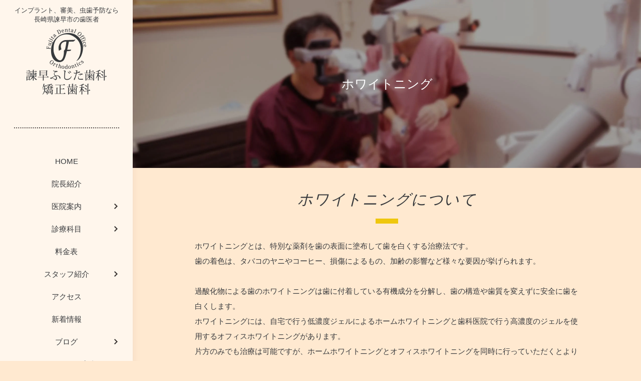

--- FILE ---
content_type: text/html; charset=UTF-8
request_url: https://fujitashika.com/esthetic/whitening/
body_size: 20780
content:
<!DOCTYPE html><html dir="ltr" lang="ja" prefix="og: https://ogp.me/ns#"><head>  <script async src="https://www.googletagmanager.com/gtag/js?id=G-7NNQ46GDY0"></script> <script>window.dataLayer = window.dataLayer || [];
function gtag(){dataLayer.push(arguments);}
gtag('js', new Date());

gtag('config', 'G-7NNQ46GDY0');</script>  <script async src="https://www.googletagmanager.com/gtag/js?id=UA-182266298-1"></script> <script>window.dataLayer = window.dataLayer || [];
function gtag(){dataLayer.push(arguments);}
gtag('js', new Date());

gtag('config', 'UA-182266298-1');</script> <meta charset="UTF-8"><meta name="viewport" content="width=device-width, initial-scale=1"><meta http-equiv="X-UA-Compatible" content="IE=edge"><meta name="format-detection" 1content="telephone=no"><meta name="keywords"  content="長崎県,諫早市,歯科,歯医者,インプラント,歯周病,ふじた歯科" /><link media="all" href="https://fujitashika.com/wp-content/cache/autoptimize/css/autoptimize_8ffa18c90a80f24a3adaa5b53603bc90.css" rel="stylesheet"><title>ホワイトニング | 優しく寄りそうふじた歯科・長崎県諫早市の歯医者</title><meta name="description" content="諫早市の歯医者諫早ふじた歯科・矯正歯科です。痛みが少なく心のこもった治療。一般歯科、インプラント、審美歯科、予防歯科、歯周病、矯正歯科、むし歯治療、小児歯科、顎関節症など患者様のお口に合わせて治療。お口の健康から全身の健康づくりを推進。" /><meta name="robots" content="max-image-preview:large" /><link rel="canonical" href="https://fujitashika.com/esthetic/whitening/" /><meta name="generator" content="All in One SEO (AIOSEO) 4.9.3" /><meta property="og:locale" content="ja_JP" /><meta property="og:site_name" content="諫早ふじた歯科・矯正歯科 |" /><meta property="og:type" content="article" /><meta property="og:title" content="ホワイトニング | 優しく寄りそうふじた歯科・長崎県諫早市の歯医者" /><meta property="og:description" content="諫早市の歯医者諫早ふじた歯科・矯正歯科です。痛みが少なく心のこもった治療。一般歯科、インプラント、審美歯科、予防歯科、歯周病、矯正歯科、むし歯治療、小児歯科、顎関節症など患者様のお口に合わせて治療。お口の健康から全身の健康づくりを推進。" /><meta property="og:url" content="https://fujitashika.com/esthetic/whitening/" /><meta property="article:published_time" content="2020-08-06T08:15:03+00:00" /><meta property="article:modified_time" content="2023-04-19T03:18:19+00:00" /><meta name="twitter:card" content="summary" /><meta name="twitter:title" content="ホワイトニング | 優しく寄りそうふじた歯科・長崎県諫早市の歯医者" /><meta name="twitter:description" content="諫早市の歯医者諫早ふじた歯科・矯正歯科です。痛みが少なく心のこもった治療。一般歯科、インプラント、審美歯科、予防歯科、歯周病、矯正歯科、むし歯治療、小児歯科、顎関節症など患者様のお口に合わせて治療。お口の健康から全身の健康づくりを推進。" /> <script type="application/ld+json" class="aioseo-schema">{"@context":"https:\/\/schema.org","@graph":[{"@type":"BreadcrumbList","@id":"https:\/\/fujitashika.com\/esthetic\/whitening\/#breadcrumblist","itemListElement":[{"@type":"ListItem","@id":"https:\/\/fujitashika.com#listItem","position":1,"name":"Home","item":"https:\/\/fujitashika.com","nextItem":{"@type":"ListItem","@id":"https:\/\/fujitashika.com\/esthetic\/#listItem","name":"\u5be9\u7f8e\u6cbb\u7642"}},{"@type":"ListItem","@id":"https:\/\/fujitashika.com\/esthetic\/#listItem","position":2,"name":"\u5be9\u7f8e\u6cbb\u7642","item":"https:\/\/fujitashika.com\/esthetic\/","nextItem":{"@type":"ListItem","@id":"https:\/\/fujitashika.com\/esthetic\/whitening\/#listItem","name":"\u30db\u30ef\u30a4\u30c8\u30cb\u30f3\u30b0"},"previousItem":{"@type":"ListItem","@id":"https:\/\/fujitashika.com#listItem","name":"Home"}},{"@type":"ListItem","@id":"https:\/\/fujitashika.com\/esthetic\/whitening\/#listItem","position":3,"name":"\u30db\u30ef\u30a4\u30c8\u30cb\u30f3\u30b0","previousItem":{"@type":"ListItem","@id":"https:\/\/fujitashika.com\/esthetic\/#listItem","name":"\u5be9\u7f8e\u6cbb\u7642"}}]},{"@type":"Organization","@id":"https:\/\/fujitashika.com\/#organization","name":"\u8aeb\u65e9\u3075\u3058\u305f\u6b6f\u79d1\u30fb\u77ef\u6b63\u6b6f\u79d1","url":"https:\/\/fujitashika.com\/"},{"@type":"WebPage","@id":"https:\/\/fujitashika.com\/esthetic\/whitening\/#webpage","url":"https:\/\/fujitashika.com\/esthetic\/whitening\/","name":"\u30db\u30ef\u30a4\u30c8\u30cb\u30f3\u30b0 | \u512a\u3057\u304f\u5bc4\u308a\u305d\u3046\u3075\u3058\u305f\u6b6f\u79d1\u30fb\u9577\u5d0e\u770c\u8aeb\u65e9\u5e02\u306e\u6b6f\u533b\u8005","description":"\u8aeb\u65e9\u5e02\u306e\u6b6f\u533b\u8005\u8aeb\u65e9\u3075\u3058\u305f\u6b6f\u79d1\u30fb\u77ef\u6b63\u6b6f\u79d1\u3067\u3059\u3002\u75db\u307f\u304c\u5c11\u306a\u304f\u5fc3\u306e\u3053\u3082\u3063\u305f\u6cbb\u7642\u3002\u4e00\u822c\u6b6f\u79d1\u3001\u30a4\u30f3\u30d7\u30e9\u30f3\u30c8\u3001\u5be9\u7f8e\u6b6f\u79d1\u3001\u4e88\u9632\u6b6f\u79d1\u3001\u6b6f\u5468\u75c5\u3001\u77ef\u6b63\u6b6f\u79d1\u3001\u3080\u3057\u6b6f\u6cbb\u7642\u3001\u5c0f\u5150\u6b6f\u79d1\u3001\u984e\u95a2\u7bc0\u75c7\u306a\u3069\u60a3\u8005\u69d8\u306e\u304a\u53e3\u306b\u5408\u308f\u305b\u3066\u6cbb\u7642\u3002\u304a\u53e3\u306e\u5065\u5eb7\u304b\u3089\u5168\u8eab\u306e\u5065\u5eb7\u3065\u304f\u308a\u3092\u63a8\u9032\u3002","inLanguage":"ja","isPartOf":{"@id":"https:\/\/fujitashika.com\/#website"},"breadcrumb":{"@id":"https:\/\/fujitashika.com\/esthetic\/whitening\/#breadcrumblist"},"datePublished":"2020-08-06T17:15:03+09:00","dateModified":"2023-04-19T12:18:19+09:00"},{"@type":"WebSite","@id":"https:\/\/fujitashika.com\/#website","url":"https:\/\/fujitashika.com\/","name":"\u8aeb\u65e9\u3075\u3058\u305f\u6b6f\u79d1\u30fb\u77ef\u6b63\u6b6f\u79d1","inLanguage":"ja","publisher":{"@id":"https:\/\/fujitashika.com\/#organization"}}]}</script> <link rel="alternate" type="application/rss+xml" title="諫早ふじた歯科・矯正歯科 &raquo; フィード" href="https://fujitashika.com/feed/" /><link rel="alternate" type="application/rss+xml" title="諫早ふじた歯科・矯正歯科 &raquo; コメントフィード" href="https://fujitashika.com/comments/feed/" /><link rel="alternate" title="oEmbed (JSON)" type="application/json+oembed" href="https://fujitashika.com/wp-json/oembed/1.0/embed?url=https%3A%2F%2Ffujitashika.com%2Festhetic%2Fwhitening%2F" /><link rel="alternate" title="oEmbed (XML)" type="text/xml+oembed" href="https://fujitashika.com/wp-json/oembed/1.0/embed?url=https%3A%2F%2Ffujitashika.com%2Festhetic%2Fwhitening%2F&#038;format=xml" /><style id='wp-img-auto-sizes-contain-inline-css' type='text/css'>img:is([sizes=auto i],[sizes^="auto," i]){contain-intrinsic-size:3000px 1500px}
/*# sourceURL=wp-img-auto-sizes-contain-inline-css */</style><style id='wp-emoji-styles-inline-css' type='text/css'>img.wp-smiley, img.emoji {
		display: inline !important;
		border: none !important;
		box-shadow: none !important;
		height: 1em !important;
		width: 1em !important;
		margin: 0 0.07em !important;
		vertical-align: -0.1em !important;
		background: none !important;
		padding: 0 !important;
	}
/*# sourceURL=wp-emoji-styles-inline-css */</style><style id='wp-block-library-inline-css' type='text/css'>:root{--wp-block-synced-color:#7a00df;--wp-block-synced-color--rgb:122,0,223;--wp-bound-block-color:var(--wp-block-synced-color);--wp-editor-canvas-background:#ddd;--wp-admin-theme-color:#007cba;--wp-admin-theme-color--rgb:0,124,186;--wp-admin-theme-color-darker-10:#006ba1;--wp-admin-theme-color-darker-10--rgb:0,107,160.5;--wp-admin-theme-color-darker-20:#005a87;--wp-admin-theme-color-darker-20--rgb:0,90,135;--wp-admin-border-width-focus:2px}@media (min-resolution:192dpi){:root{--wp-admin-border-width-focus:1.5px}}.wp-element-button{cursor:pointer}:root .has-very-light-gray-background-color{background-color:#eee}:root .has-very-dark-gray-background-color{background-color:#313131}:root .has-very-light-gray-color{color:#eee}:root .has-very-dark-gray-color{color:#313131}:root .has-vivid-green-cyan-to-vivid-cyan-blue-gradient-background{background:linear-gradient(135deg,#00d084,#0693e3)}:root .has-purple-crush-gradient-background{background:linear-gradient(135deg,#34e2e4,#4721fb 50%,#ab1dfe)}:root .has-hazy-dawn-gradient-background{background:linear-gradient(135deg,#faaca8,#dad0ec)}:root .has-subdued-olive-gradient-background{background:linear-gradient(135deg,#fafae1,#67a671)}:root .has-atomic-cream-gradient-background{background:linear-gradient(135deg,#fdd79a,#004a59)}:root .has-nightshade-gradient-background{background:linear-gradient(135deg,#330968,#31cdcf)}:root .has-midnight-gradient-background{background:linear-gradient(135deg,#020381,#2874fc)}:root{--wp--preset--font-size--normal:16px;--wp--preset--font-size--huge:42px}.has-regular-font-size{font-size:1em}.has-larger-font-size{font-size:2.625em}.has-normal-font-size{font-size:var(--wp--preset--font-size--normal)}.has-huge-font-size{font-size:var(--wp--preset--font-size--huge)}.has-text-align-center{text-align:center}.has-text-align-left{text-align:left}.has-text-align-right{text-align:right}.has-fit-text{white-space:nowrap!important}#end-resizable-editor-section{display:none}.aligncenter{clear:both}.items-justified-left{justify-content:flex-start}.items-justified-center{justify-content:center}.items-justified-right{justify-content:flex-end}.items-justified-space-between{justify-content:space-between}.screen-reader-text{border:0;clip-path:inset(50%);height:1px;margin:-1px;overflow:hidden;padding:0;position:absolute;width:1px;word-wrap:normal!important}.screen-reader-text:focus{background-color:#ddd;clip-path:none;color:#444;display:block;font-size:1em;height:auto;left:5px;line-height:normal;padding:15px 23px 14px;text-decoration:none;top:5px;width:auto;z-index:100000}html :where(.has-border-color){border-style:solid}html :where([style*=border-top-color]){border-top-style:solid}html :where([style*=border-right-color]){border-right-style:solid}html :where([style*=border-bottom-color]){border-bottom-style:solid}html :where([style*=border-left-color]){border-left-style:solid}html :where([style*=border-width]){border-style:solid}html :where([style*=border-top-width]){border-top-style:solid}html :where([style*=border-right-width]){border-right-style:solid}html :where([style*=border-bottom-width]){border-bottom-style:solid}html :where([style*=border-left-width]){border-left-style:solid}html :where(img[class*=wp-image-]){height:auto;max-width:100%}:where(figure){margin:0 0 1em}html :where(.is-position-sticky){--wp-admin--admin-bar--position-offset:var(--wp-admin--admin-bar--height,0px)}@media screen and (max-width:600px){html :where(.is-position-sticky){--wp-admin--admin-bar--position-offset:0px}}

/*# sourceURL=wp-block-library-inline-css */</style><style id='global-styles-inline-css' type='text/css'>:root{--wp--preset--aspect-ratio--square: 1;--wp--preset--aspect-ratio--4-3: 4/3;--wp--preset--aspect-ratio--3-4: 3/4;--wp--preset--aspect-ratio--3-2: 3/2;--wp--preset--aspect-ratio--2-3: 2/3;--wp--preset--aspect-ratio--16-9: 16/9;--wp--preset--aspect-ratio--9-16: 9/16;--wp--preset--color--black: #000000;--wp--preset--color--cyan-bluish-gray: #abb8c3;--wp--preset--color--white: #ffffff;--wp--preset--color--pale-pink: #f78da7;--wp--preset--color--vivid-red: #cf2e2e;--wp--preset--color--luminous-vivid-orange: #ff6900;--wp--preset--color--luminous-vivid-amber: #fcb900;--wp--preset--color--light-green-cyan: #7bdcb5;--wp--preset--color--vivid-green-cyan: #00d084;--wp--preset--color--pale-cyan-blue: #8ed1fc;--wp--preset--color--vivid-cyan-blue: #0693e3;--wp--preset--color--vivid-purple: #9b51e0;--wp--preset--gradient--vivid-cyan-blue-to-vivid-purple: linear-gradient(135deg,rgb(6,147,227) 0%,rgb(155,81,224) 100%);--wp--preset--gradient--light-green-cyan-to-vivid-green-cyan: linear-gradient(135deg,rgb(122,220,180) 0%,rgb(0,208,130) 100%);--wp--preset--gradient--luminous-vivid-amber-to-luminous-vivid-orange: linear-gradient(135deg,rgb(252,185,0) 0%,rgb(255,105,0) 100%);--wp--preset--gradient--luminous-vivid-orange-to-vivid-red: linear-gradient(135deg,rgb(255,105,0) 0%,rgb(207,46,46) 100%);--wp--preset--gradient--very-light-gray-to-cyan-bluish-gray: linear-gradient(135deg,rgb(238,238,238) 0%,rgb(169,184,195) 100%);--wp--preset--gradient--cool-to-warm-spectrum: linear-gradient(135deg,rgb(74,234,220) 0%,rgb(151,120,209) 20%,rgb(207,42,186) 40%,rgb(238,44,130) 60%,rgb(251,105,98) 80%,rgb(254,248,76) 100%);--wp--preset--gradient--blush-light-purple: linear-gradient(135deg,rgb(255,206,236) 0%,rgb(152,150,240) 100%);--wp--preset--gradient--blush-bordeaux: linear-gradient(135deg,rgb(254,205,165) 0%,rgb(254,45,45) 50%,rgb(107,0,62) 100%);--wp--preset--gradient--luminous-dusk: linear-gradient(135deg,rgb(255,203,112) 0%,rgb(199,81,192) 50%,rgb(65,88,208) 100%);--wp--preset--gradient--pale-ocean: linear-gradient(135deg,rgb(255,245,203) 0%,rgb(182,227,212) 50%,rgb(51,167,181) 100%);--wp--preset--gradient--electric-grass: linear-gradient(135deg,rgb(202,248,128) 0%,rgb(113,206,126) 100%);--wp--preset--gradient--midnight: linear-gradient(135deg,rgb(2,3,129) 0%,rgb(40,116,252) 100%);--wp--preset--font-size--small: 13px;--wp--preset--font-size--medium: 20px;--wp--preset--font-size--large: 36px;--wp--preset--font-size--x-large: 42px;--wp--preset--spacing--20: 0.44rem;--wp--preset--spacing--30: 0.67rem;--wp--preset--spacing--40: 1rem;--wp--preset--spacing--50: 1.5rem;--wp--preset--spacing--60: 2.25rem;--wp--preset--spacing--70: 3.38rem;--wp--preset--spacing--80: 5.06rem;--wp--preset--shadow--natural: 6px 6px 9px rgba(0, 0, 0, 0.2);--wp--preset--shadow--deep: 12px 12px 50px rgba(0, 0, 0, 0.4);--wp--preset--shadow--sharp: 6px 6px 0px rgba(0, 0, 0, 0.2);--wp--preset--shadow--outlined: 6px 6px 0px -3px rgb(255, 255, 255), 6px 6px rgb(0, 0, 0);--wp--preset--shadow--crisp: 6px 6px 0px rgb(0, 0, 0);}:where(.is-layout-flex){gap: 0.5em;}:where(.is-layout-grid){gap: 0.5em;}body .is-layout-flex{display: flex;}.is-layout-flex{flex-wrap: wrap;align-items: center;}.is-layout-flex > :is(*, div){margin: 0;}body .is-layout-grid{display: grid;}.is-layout-grid > :is(*, div){margin: 0;}:where(.wp-block-columns.is-layout-flex){gap: 2em;}:where(.wp-block-columns.is-layout-grid){gap: 2em;}:where(.wp-block-post-template.is-layout-flex){gap: 1.25em;}:where(.wp-block-post-template.is-layout-grid){gap: 1.25em;}.has-black-color{color: var(--wp--preset--color--black) !important;}.has-cyan-bluish-gray-color{color: var(--wp--preset--color--cyan-bluish-gray) !important;}.has-white-color{color: var(--wp--preset--color--white) !important;}.has-pale-pink-color{color: var(--wp--preset--color--pale-pink) !important;}.has-vivid-red-color{color: var(--wp--preset--color--vivid-red) !important;}.has-luminous-vivid-orange-color{color: var(--wp--preset--color--luminous-vivid-orange) !important;}.has-luminous-vivid-amber-color{color: var(--wp--preset--color--luminous-vivid-amber) !important;}.has-light-green-cyan-color{color: var(--wp--preset--color--light-green-cyan) !important;}.has-vivid-green-cyan-color{color: var(--wp--preset--color--vivid-green-cyan) !important;}.has-pale-cyan-blue-color{color: var(--wp--preset--color--pale-cyan-blue) !important;}.has-vivid-cyan-blue-color{color: var(--wp--preset--color--vivid-cyan-blue) !important;}.has-vivid-purple-color{color: var(--wp--preset--color--vivid-purple) !important;}.has-black-background-color{background-color: var(--wp--preset--color--black) !important;}.has-cyan-bluish-gray-background-color{background-color: var(--wp--preset--color--cyan-bluish-gray) !important;}.has-white-background-color{background-color: var(--wp--preset--color--white) !important;}.has-pale-pink-background-color{background-color: var(--wp--preset--color--pale-pink) !important;}.has-vivid-red-background-color{background-color: var(--wp--preset--color--vivid-red) !important;}.has-luminous-vivid-orange-background-color{background-color: var(--wp--preset--color--luminous-vivid-orange) !important;}.has-luminous-vivid-amber-background-color{background-color: var(--wp--preset--color--luminous-vivid-amber) !important;}.has-light-green-cyan-background-color{background-color: var(--wp--preset--color--light-green-cyan) !important;}.has-vivid-green-cyan-background-color{background-color: var(--wp--preset--color--vivid-green-cyan) !important;}.has-pale-cyan-blue-background-color{background-color: var(--wp--preset--color--pale-cyan-blue) !important;}.has-vivid-cyan-blue-background-color{background-color: var(--wp--preset--color--vivid-cyan-blue) !important;}.has-vivid-purple-background-color{background-color: var(--wp--preset--color--vivid-purple) !important;}.has-black-border-color{border-color: var(--wp--preset--color--black) !important;}.has-cyan-bluish-gray-border-color{border-color: var(--wp--preset--color--cyan-bluish-gray) !important;}.has-white-border-color{border-color: var(--wp--preset--color--white) !important;}.has-pale-pink-border-color{border-color: var(--wp--preset--color--pale-pink) !important;}.has-vivid-red-border-color{border-color: var(--wp--preset--color--vivid-red) !important;}.has-luminous-vivid-orange-border-color{border-color: var(--wp--preset--color--luminous-vivid-orange) !important;}.has-luminous-vivid-amber-border-color{border-color: var(--wp--preset--color--luminous-vivid-amber) !important;}.has-light-green-cyan-border-color{border-color: var(--wp--preset--color--light-green-cyan) !important;}.has-vivid-green-cyan-border-color{border-color: var(--wp--preset--color--vivid-green-cyan) !important;}.has-pale-cyan-blue-border-color{border-color: var(--wp--preset--color--pale-cyan-blue) !important;}.has-vivid-cyan-blue-border-color{border-color: var(--wp--preset--color--vivid-cyan-blue) !important;}.has-vivid-purple-border-color{border-color: var(--wp--preset--color--vivid-purple) !important;}.has-vivid-cyan-blue-to-vivid-purple-gradient-background{background: var(--wp--preset--gradient--vivid-cyan-blue-to-vivid-purple) !important;}.has-light-green-cyan-to-vivid-green-cyan-gradient-background{background: var(--wp--preset--gradient--light-green-cyan-to-vivid-green-cyan) !important;}.has-luminous-vivid-amber-to-luminous-vivid-orange-gradient-background{background: var(--wp--preset--gradient--luminous-vivid-amber-to-luminous-vivid-orange) !important;}.has-luminous-vivid-orange-to-vivid-red-gradient-background{background: var(--wp--preset--gradient--luminous-vivid-orange-to-vivid-red) !important;}.has-very-light-gray-to-cyan-bluish-gray-gradient-background{background: var(--wp--preset--gradient--very-light-gray-to-cyan-bluish-gray) !important;}.has-cool-to-warm-spectrum-gradient-background{background: var(--wp--preset--gradient--cool-to-warm-spectrum) !important;}.has-blush-light-purple-gradient-background{background: var(--wp--preset--gradient--blush-light-purple) !important;}.has-blush-bordeaux-gradient-background{background: var(--wp--preset--gradient--blush-bordeaux) !important;}.has-luminous-dusk-gradient-background{background: var(--wp--preset--gradient--luminous-dusk) !important;}.has-pale-ocean-gradient-background{background: var(--wp--preset--gradient--pale-ocean) !important;}.has-electric-grass-gradient-background{background: var(--wp--preset--gradient--electric-grass) !important;}.has-midnight-gradient-background{background: var(--wp--preset--gradient--midnight) !important;}.has-small-font-size{font-size: var(--wp--preset--font-size--small) !important;}.has-medium-font-size{font-size: var(--wp--preset--font-size--medium) !important;}.has-large-font-size{font-size: var(--wp--preset--font-size--large) !important;}.has-x-large-font-size{font-size: var(--wp--preset--font-size--x-large) !important;}
/*# sourceURL=global-styles-inline-css */</style><style id='classic-theme-styles-inline-css' type='text/css'>/*! This file is auto-generated */
.wp-block-button__link{color:#fff;background-color:#32373c;border-radius:9999px;box-shadow:none;text-decoration:none;padding:calc(.667em + 2px) calc(1.333em + 2px);font-size:1.125em}.wp-block-file__button{background:#32373c;color:#fff;text-decoration:none}
/*# sourceURL=/wp-includes/css/classic-themes.min.css */</style><style id='toc-screen-inline-css' type='text/css'>div#toc_container {width: 100%;}
/*# sourceURL=toc-screen-inline-css */</style> <script type="text/javascript" src="https://fujitashika.com/wp-includes/js/jquery/jquery.min.js?ver=3.7.1" id="jquery-core-js"></script> <script type="text/javascript" src="https://fujitashika.com/wp-includes/js/jquery/jquery-migrate.min.js?ver=3.4.1" id="jquery-migrate-js"></script> <link rel="https://api.w.org/" href="https://fujitashika.com/wp-json/" /><link rel="alternate" title="JSON" type="application/json" href="https://fujitashika.com/wp-json/wp/v2/pages/144" /><link rel="EditURI" type="application/rsd+xml" title="RSD" href="https://fujitashika.com/xmlrpc.php?rsd" /><meta name="generator" content="WordPress 6.9" /><link rel='shortlink' href='https://fujitashika.com/?p=144' /><link rel="pingback" href="https://fujitashika.com/xmlrpc.php"><style type="text/css">#page-sub-header { background: #fff; }</style><style type="text/css" id="custom-background-css">body.custom-background { background-color: #ffe9d0; }</style><link rel="icon" href="https://fujitashika.com/wp-content/uploads/2022/02/cropped-favicon-32x32.png" sizes="32x32" /><link rel="icon" href="https://fujitashika.com/wp-content/uploads/2022/02/cropped-favicon-192x192.png" sizes="192x192" /><link rel="apple-touch-icon" href="https://fujitashika.com/wp-content/uploads/2022/02/cropped-favicon-180x180.png" /><meta name="msapplication-TileImage" content="https://fujitashika.com/wp-content/uploads/2022/02/cropped-favicon-270x270.png" />  <script async src="https://www.googletagmanager.com/gtag/js?id=G-7NNQ46GDY0"></script> <script>window.dataLayer = window.dataLayer || [];
  function gtag(){dataLayer.push(arguments);}
  gtag('js', new Date());
  gtag('config', 'G-7NNQ46GDY0');
  if (window.performance) {
    var timeSincePageLoad = Math.round(performance.now());
    gtag('event', 'timing_complete', {
      'name': 'load',
      'value': timeSincePageLoad,
      'event_category': 'JS Dependencies'
    });
  }</script> <style type="text/css" id="wp-custom-css">.date-topnews{
color: rgb(67, 67, 67);
}
.tab_panel .row .col-md-6 h4 {
	font-size: 20px;
}
.single .entry-header{
	margin-bottom:1.5rem;
}
.single .entry-date.published{
	margin-right:1rem;
}
.archive .entry-header .entry-title{
	font-size:1.5rem;
}
.table th{
	font-weight:500;
}
.table tr:last-child th,
.table tr:last-child td{
	border-bottom: 1px solid #dee2e6;
}
.table-otg .table th{
	width:25%;
}

/*240607追加*/
.bnr-teech {
	margin: 2rem auto 0;
	text-align: center;
	position: relative;
	z-index: 9;
}
.bnr-teech img {
	max-width: 490px;
	width: 100%;
}

/* 241119追加 */
p.case-catch {
	text-align: center;
    font-weight: bold;
    font-size: 1.2em;
}
span.case-undertxt {
	display: block;
    text-align: center;
    background: #f4886f;
    color: #fff;
    font-size: 1.2em;
    padding: 5px 0;
}
table.table-case {
	    border-left: 1px solid #4c4c4c;
    border-top: 1px solid #4c4c4c;
    table-layout: fixed;
    width: 100%;
}
table.table-case th , table.table-case td {
	    border-right: 1px solid #4c4c4c;
    border-bottom: 1px solid #4c4c4c;
    padding: 7px;
}
table.table-case th {
	background: #ece6cb;
    text-align: center;
    line-height: 1.2;
    width: 200px;
}
@media (max-width: 600px) {
	table.table-case th , table.table-case td {
		width:100%;
		display:block;
	}
}</style> <script type="application/ld+json">{
  "@context" : "http://schema.org",
  "@type" : "Organization",
  "url" : "https://fujitashika.com/",
  "logo" : "https://fujitashika.com/wp-content/themes/fujitashika/img/logo.png"
}</script>  <script async src="https://www.googletagmanager.com/gtag/js?id=AW-988065952"></script> <script>window.dataLayer = window.dataLayer || []; function gtag(){dataLayer.push(arguments);} gtag('js', new Date()); gtag('config', 'AW-988065952');</script>  <script>function gtag_report_conversion(url) { var callback = function () { if (typeof(url) != 'undefined') { window.location = url; } }; gtag('event', 'conversion', { 'send_to': 'AW-988065952/rwHYCJGD-NADEKDhktcD', 'event_callback': callback }); return false; }</script> <script type="application/ld+json">{
 "@context":"http://schema.org",
 "@type":"Dentist",
 "name":"諫早ふじた歯科・矯正歯科",
 "address":{
  "@type":"PostalAddress",
  "streetAddress":"多良見町中里129-14",
  "addressLocality":"諫早市",
  "addressRegion":"長崎県",
  "postalCode":"859-0405",
  "addressCountry":"JP"
 },
 "review": {
"@type": "Review",
"reviewRating": {
"@type": "Rating",
"ratingValue": "4.8",
"bestRating": "5"
},
"author": {
"@type": "Person",
"name": "諫早ふじた歯科・矯正歯科"
}
},
 "geo":{
  "@type":"GeoCoordinates",
  "latitude":"32.823538",
  "longitude":"129.973434"
 },
 "telephone":"+81-957-43-2212",
 "openingHoursSpecification":[
  {
   "@type":"OpeningHoursSpecification",
   "dayOfWeek":[
    "Monday",
    "Tuesday",
    "Wednesday",
    "Thursday",
    "Friday",
    "Saturday"
   ],
   "opens":"9:00",
   "closes":"13:00"
  },
  {
   "@type":"OpeningHoursSpecification",
   "dayOfWeek":[
    "Monday",
    "Tuesday",
    "Wednesday",
    "Thursday",
    "Friday"
   ],
   "opens":"14:30",
   "closes":"18:15"
  }
 ],
 "image":"https://fujitashika.com/wp-content/themes/fujitashika/img/logo.png",
 "url":"https://fujitashika.com/"
}</script> </head><body class="wp-singular page-template page-template-fullwidth page-template-fullwidth-php page page-id-144 page-child parent-pageid-140 custom-background wp-theme-wp-bootstrap-starter wp-child-theme-fujitashika group-blog" style="visibility:hidden" onLoad="document.body.style.visibility='visible'"><div id="page" class="site "><header id="masthead" class="site-header navbar-static-top navbar-light" role="banner"><div class="spmenu"><div id="spnav"><div class="zdo_drawer_menu"><div class="zdo_drawer_bg"></div><div class="btn-bg"> <button type="button" class="zdo_drawer_button"> <span class="zdo_drawer_bar zdo_drawer_bar1"></span> <span class="zdo_drawer_bar zdo_drawer_bar2"></span> <span class="zdo_drawer_bar zdo_drawer_bar3"></span> <span class="btn-span-sp"></span> </button></div><nav class="zdo_drawer_nav_wrapper"><ul class="zdo_drawer_nav"><li class="sp-bnr"><a href="https://fujitashika.com/kyujin/" target="_blank"><img src="https://fujitashika.com/wp-content/themes/fujitashika/img/recruitment.png" alt="長崎県 諫早市 ふじた歯科　求人募集" width="264" height="90"></a></li><li class="mb-2"><a href="https://fujitashika.com">HOME</a></li><li class="mb-2"><a href="https://fujitashika.com/incho/">院長紹介</a></li><li class="mb-2"><div class="accordion_menu"><ul><li><div class="toggle"><div class="accordion_icon"><span></span><span></span></div><div class="a5"><a href="#">医院案内</a></div></div><div class="accordion_menu saib"><ul><li><a href="https://fujitashika.com/annai/">医院案内</a></li><li><a href="https://fujitashika.com/annai/innai_new/">院内紹介</a></li><li><a href="https://fujitashika.com/kakyoushin/">口管強</a></li><li><div class="toggle"><div class="accordion_icon"><span></span><span></span></div><div class="a5"><a href="#">感染予防対策</a></div></div><div> <a href="https://fujitashika.com/annai/mekkin_system5/">› 感染予防対策</a> <a href="https://fujitashika.com/mekkin/">› 徹底した滅菌</a> <a href="https://fujitashika.com/mekkin_specialist/">› 院内感染予防のスペシャリスト</a> <a href="https://fujitashika.com/mekkin_poseidon/">› ポセイドンシステムその1</a> <a href="https://fujitashika.com/mekkin_poseidon2/">› ポセイドンシステムその2</a> <a href="https://fujitashika.com/medicallightair/">› メディカルライトエアー</a> <a href="https://fujitashika.com/ikiikigoods_26/">› ポイックウォーター</a> <a href="https://fujitashika.com/annai/corona/">› 新型コロナウィルスの現状</a></div></li><li><a href="https://fujitashika.com/annai/saisin/">最新医療設備</a></li><li><a href="https://fujitashika.com/annai/ct/">歯科用CT</a></li><li><a href="https://fujitashika.com/annai/aed/">AED</a></li><li><a href="https://fujitashika.com/annai/onegai/">医院からのお願い</a></li><li><a href="https://fujitashika.com/annai/voicejoy/">患者様の喜びの笑顔</a></li><li><a href="https://fujitashika.com/annai/tour/">医院見学</a></li><li><a href="https://fujitashika.com/annai/media/">メディア情報</a></li><li><a href="https://fujitashika.com/innaikeijibunsyo/">歯科保険医療機関の院内掲示</a></li></ul></div></li></ul></div></li><li class="mb-2"><div class="accordion_menu"><ul><li><div class="toggle"><div class="accordion_icon"><span></span><span></span></div><div class="a5"><a href="#">診療案内</a></div></div><div class="accordion_menu saib"><ul><li><a href="https://fujitashika.com/general/">一般歯科</a></li><li><a href="https://fujitashika.com/sisyuubyou/">歯周病治療</a></li><li><a href="https://fujitashika.com/orthodontics/">矯正歯科</a></li><li><a href="https://fujitashika.com/child/">小児歯科</a></li><li><a href="https://fujitashika.com/esthetic/">審美治療</a></li><li><a href="https://fujitashika.com/preventive/">予防歯科</a></li><li><a href="https://fujitashika.com/implant/">インプラント</a></li><li><a href="https://fujitashika.com/maternity/">マタニティ歯科</a></li><li><a href="https://fujitashika.com/kamiawae/">顎関節症、噛み合わせ</a></li><li><a href="https://fujitashika.com/wisdom-tooth/">親知らず</a></li><li><a href="https://fujitashika.com/reproduction/">歯茎の再生</a></li><li><div class="toggle"><div class="accordion_icon"><span></span><span></span></div><div class="a5"><a href="#">入れ歯・義歯</a></div></div><div> <a href="https://fujitashika.com/ireba/denture/">› 義歯治療</a> <a href="https://fujitashika.com/ireba/higher/">› ワンランク上の入れ歯</a> <a href="https://fujitashika.com/ireba/denture-qa/">› 入れ歯のQ&amp;A</a></div></li><li><a href="https://fujitashika.com/oral/">口腔外科</a></li><li><a href="https://fujitashika.com/root/">根管治療</a></li><li><a href="https://fujitashika.com/eating/">摂食嚥下リハビリ</a></li><li><a href="https://fujitashika.com/visit/">訪問診療</a></li></ul></div></li></ul></div></li><li class="mb-2"><a href="https://fujitashika.com/price_list2/">料金表</a></li><li class="mb-2"><div class="accordion_menu"><ul><li><div class="toggle"><div class="accordion_icon"><span></span><span></span></div><div class="a5"><a href="#">スタッフ紹介</a></div></div><div class="saib"> <a href="https://fujitashika.com/staff/">スタッフ紹介</a> <a href="https://fujitashika.com/staff/staff-keijiban/">院内掲示板</a></div></li></ul></div></li><li class="mb-2"><a href="https://fujitashika.com/map/">アクセス</a></li><li class="mb-2"><a href="https://fujitashika.com/category/news/">新着情報</a></li><li class="mb-2"><div class="accordion_menu"><ul><li><div class="toggle"><div class="accordion_icon"><span></span><span></span></div><div class="a5"><a href="#">ブログ</a></div></div><div class="saib"> <a href="https://fujitashika.com/category/implant-blog/">インプラントブログ</a> <a href="https://fujitashika.com/category/sisyuubyou/">歯周病コラム</a> <a href="https://fujitashika.com/category/nagasaki-shinbi/">ホワイトニング・審美</a> <a href="https://fujitashika.com/category/incho-blog/">院長ブログ</a> <a href="https://fujitashika.com/category/incho_column/">院長コラム</a></div></li></ul></div></li><li class="mb-2"><div class="accordion_menu"><ul><li><div class="toggle"><div class="accordion_icon"><span></span><span></span></div><div class="a5"><a href="#">各種イベント案内</a></div></div><div class="saib"> <a href="https://fujitashika.com/category/event/">イベント情報</a></div></li></ul></div></li><li class="mb-2"><div class="accordion_menu"><ul><li><div class="toggle"><div class="accordion_icon"><span></span><span></span></div><div class="a5"><a href="#">お役立ち情報</a></div></div><div class="saib"> <a href="https://fujitashika.com/hanikami_news/">歯にかみニュース</a> <a href="https://fujitashika.com/category/recipe/">かむかむレシピ</a> <a href="https://fujitashika.com/category/board/">今週のボード情報</a> <a href="https://fujitashika.com/category/goods/">歯科お役立ちコーナー</a> <a href="https://fujitashika.com/category/oyakudachi/">歯科豆知識</a> <a href="https://fujitashika.com/shikayogo/">歯科用語や治療法</a></div></li></ul></div></li><li class="mb-2"><a href="https://fujitashika.com/reservation">無料メール相談</a></li><li class="mb-5"></li><li class="sp-bnr"><a href="https://fujitashika.com/yoyaku/"><img src="https://fujitashika.com/wp-content/themes/fujitashika/img/reservation.jpg" alt="長崎県 諫早市 ふじた歯科 WEB予約" width="264" height="90"></a></li><li class="sp-bnr"><a href="https://fujitashika.com/visit/#visit-flow" class="side-btn">訪問歯科診療の<br>お申し込み</a></li><li class="sp-bnr-fi"><div class="nav-cont-sns"><a href="https://www.facebook.com/people/夢昂会-ふじた歯科/100008954490991/" target="_blank"><img src="https://fujitashika.com/wp-content/themes/fujitashika/img/fb-sp.png" alt="長崎県 諫早市 ふじた歯科　フェイスブック" width="12" height="26"></a><a href="https://www.instagram.com/fujitashika/" target="_blank"><img src="https://fujitashika.com/wp-content/themes/fujitashika/img/inst-sp.png" alt="長崎県 諫早市 ふじた歯科　インスタグラム" width="22" height="26"></a></div></li></ul></nav></div></div></div><div id="s-main"><div class="entry-top text-center"><h2>ホワイトニング</h2></div></div><nav class="navbar navbar-expand-md navbar-dark bg-primary fixed-top display-sp"><div class="navbar-brand"><h2>インプラント、審美、虫歯予防なら<br>長崎県諫早市の歯医者</h2> <a href="https://fujitashika.com/" class="logo"> <img src="https://fujitashika.com/wp-content/themes/fujitashika/img/logo.png" width="169" height="134" alt="長崎 諫早市 ふじた歯科"> </a></div><div id="main-nav" class="collapse navbar-collapse justify-content-end"><ul id="menu-menu-1" class="navbar-nav"><li itemscope="itemscope" itemtype="https://www.schema.org/SiteNavigationElement" id="menu-item-102" class="menu-item menu-item-type-post_type menu-item-object-page menu-item-home menu-item-102 nav-item"><a title="HOME" href="https://fujitashika.com/" class="nav-link">HOME</a></li><li itemscope="itemscope" itemtype="https://www.schema.org/SiteNavigationElement" id="menu-item-214" class="menu-item menu-item-type-post_type menu-item-object-page menu-item-214 nav-item"><a title="院長紹介" href="https://fujitashika.com/incho/" class="nav-link">院長紹介</a></li><li itemscope="itemscope" itemtype="https://www.schema.org/SiteNavigationElement" id="menu-item-1660" class="nolink menu-item menu-item-type-custom menu-item-object-custom menu-item-has-children dropdown menu-item-1660 nav-item"><a title="医院案内" href="#" data-toggle="dropdown" aria-haspopup="true" aria-expanded="false" class="dropdown-toggle nav-link" id="menu-item-dropdown-1660">医院案内</a><ul class="dropdown-menu" aria-labelledby="menu-item-dropdown-1660" role="menu"><li itemscope="itemscope" itemtype="https://www.schema.org/SiteNavigationElement" id="menu-item-1203" class="menu-item menu-item-type-post_type menu-item-object-page menu-item-1203 nav-item"><a title="医院案内" href="https://fujitashika.com/annai/" class="dropdown-item">医院案内</a></li><li itemscope="itemscope" itemtype="https://www.schema.org/SiteNavigationElement" id="menu-item-1186" class="menu-item menu-item-type-post_type menu-item-object-page menu-item-has-children dropdown menu-item-1186 nav-item"><a title="院内紹介" href="https://fujitashika.com/annai/innai_new/" class="dropdown-item">院内紹介</a><ul class="dropdown-menu" aria-labelledby="menu-item-dropdown-1660" role="menu"><li itemscope="itemscope" itemtype="https://www.schema.org/SiteNavigationElement" id="menu-item-2111" class="nav-sub-left-Arrow menu-item menu-item-type-post_type menu-item-object-page menu-item-2111 nav-item"><a title="口管強" href="https://fujitashika.com/kakyoushin/" class="dropdown-item">口管強</a></li></ul></li><li itemscope="itemscope" itemtype="https://www.schema.org/SiteNavigationElement" id="menu-item-1659" class="nolink menu-item menu-item-type-custom menu-item-object-custom menu-item-has-children dropdown menu-item-1659 nav-item"><a title="感染予防対策について" href="#" class="dropdown-item">感染予防対策について</a><ul class="dropdown-menu" aria-labelledby="menu-item-dropdown-1660" role="menu"><li itemscope="itemscope" itemtype="https://www.schema.org/SiteNavigationElement" id="menu-item-1661" class="nav-sub-left-Arrow menu-item menu-item-type-post_type menu-item-object-page menu-item-1661 nav-item"><a title="感染予防対策" href="https://fujitashika.com/annai/mekkin_system5/" class="dropdown-item">感染予防対策</a></li><li itemscope="itemscope" itemtype="https://www.schema.org/SiteNavigationElement" id="menu-item-1359" class="nav-sub-left-Arrow menu-item menu-item-type-post_type menu-item-object-page menu-item-1359 nav-item"><a title="徹底した滅菌" href="https://fujitashika.com/mekkin/" class="dropdown-item">徹底した滅菌</a></li><li itemscope="itemscope" itemtype="https://www.schema.org/SiteNavigationElement" id="menu-item-1361" class="nav-sub-left-Arrow menu-item menu-item-type-post_type menu-item-object-page menu-item-1361 nav-item"><a title="感染予防のスペシャリスト" href="https://fujitashika.com/mekkin_specialist/" class="dropdown-item">感染予防のスペシャリスト</a></li><li itemscope="itemscope" itemtype="https://www.schema.org/SiteNavigationElement" id="menu-item-1357" class="nav-sub-left-Arrow menu-item menu-item-type-post_type menu-item-object-page menu-item-1357 nav-item"><a title="ポセイドンシステムその1" href="https://fujitashika.com/mekkin_poseidon/" class="dropdown-item">ポセイドンシステムその1</a></li><li itemscope="itemscope" itemtype="https://www.schema.org/SiteNavigationElement" id="menu-item-1358" class="nav-sub-left-Arrow menu-item menu-item-type-post_type menu-item-object-page menu-item-1358 nav-item"><a title="ポセイドンシステムその２" href="https://fujitashika.com/mekkin_poseidon2/" class="dropdown-item">ポセイドンシステムその２</a></li><li itemscope="itemscope" itemtype="https://www.schema.org/SiteNavigationElement" id="menu-item-5893" class="nav-sub-left-Arrow menu-item menu-item-type-post_type menu-item-object-page menu-item-5893 nav-item"><a title="メディカルライトエアー" href="https://fujitashika.com/medicallightair/" class="dropdown-item">メディカルライトエアー</a></li><li itemscope="itemscope" itemtype="https://www.schema.org/SiteNavigationElement" id="menu-item-1356" class="nav-sub-left-Arrow menu-item menu-item-type-post_type menu-item-object-page menu-item-1356 nav-item"><a title="ポイックウォーター" href="https://fujitashika.com/ikiikigoods_26/" class="dropdown-item">ポイックウォーター</a></li><li itemscope="itemscope" itemtype="https://www.schema.org/SiteNavigationElement" id="menu-item-2149" class="nav-sub-left-Arrow menu-item menu-item-type-post_type menu-item-object-page menu-item-2149 nav-item"><a title="新型コロナウィルスの現状" href="https://fujitashika.com/annai/corona/" class="dropdown-item">新型コロナウィルスの現状</a></li></ul></li><li itemscope="itemscope" itemtype="https://www.schema.org/SiteNavigationElement" id="menu-item-1390" class="menu-item menu-item-type-post_type menu-item-object-page menu-item-1390 nav-item"><a title="最新医療設備" href="https://fujitashika.com/saisin/" class="dropdown-item">最新医療設備</a></li><li itemscope="itemscope" itemtype="https://www.schema.org/SiteNavigationElement" id="menu-item-1391" class="menu-item menu-item-type-post_type menu-item-object-page menu-item-1391 nav-item"><a title="歯科用ＣＴ" href="https://fujitashika.com/ct/" class="dropdown-item">歯科用ＣＴ</a></li><li itemscope="itemscope" itemtype="https://www.schema.org/SiteNavigationElement" id="menu-item-1389" class="menu-item menu-item-type-post_type menu-item-object-page menu-item-1389 nav-item"><a title="AED（自動体外式除細動器）" href="https://fujitashika.com/annai/aed/" class="dropdown-item">AED（自動体外式除細動器）</a></li><li itemscope="itemscope" itemtype="https://www.schema.org/SiteNavigationElement" id="menu-item-1433" class="menu-item menu-item-type-post_type menu-item-object-page menu-item-1433 nav-item"><a title="医院からのお願い" href="https://fujitashika.com/annai/onegai/" class="dropdown-item">医院からのお願い</a></li><li itemscope="itemscope" itemtype="https://www.schema.org/SiteNavigationElement" id="menu-item-1438" class="menu-item menu-item-type-post_type menu-item-object-page menu-item-1438 nav-item"><a title="患者様の喜びの笑顔" href="https://fujitashika.com/annai/voicejoy/" class="dropdown-item">患者様の喜びの笑顔</a></li><li itemscope="itemscope" itemtype="https://www.schema.org/SiteNavigationElement" id="menu-item-1185" class="menu-item menu-item-type-post_type menu-item-object-page menu-item-1185 nav-item"><a title="医院見学" href="https://fujitashika.com/annai/tour/" class="dropdown-item">医院見学</a></li><li itemscope="itemscope" itemtype="https://www.schema.org/SiteNavigationElement" id="menu-item-1184" class="menu-item menu-item-type-post_type menu-item-object-page menu-item-1184 nav-item"><a title="メディア情報" href="https://fujitashika.com/annai/media/" class="dropdown-item">メディア情報</a></li><li itemscope="itemscope" itemtype="https://www.schema.org/SiteNavigationElement" id="menu-item-12303" class="menu-item menu-item-type-post_type menu-item-object-page menu-item-12303 nav-item"><a title="歯科保険医療機関の院内掲示" href="https://fujitashika.com/innaikeijibunsyo/" class="dropdown-item">歯科保険医療機関の院内掲示</a></li></ul></li><li itemscope="itemscope" itemtype="https://www.schema.org/SiteNavigationElement" id="menu-item-215" class="nolink menu-item menu-item-type-custom menu-item-object-custom menu-item-has-children dropdown menu-item-215 nav-item"><a title="診療科目" href="#" data-toggle="dropdown" aria-haspopup="true" aria-expanded="false" class="dropdown-toggle nav-link" id="menu-item-dropdown-215">診療科目</a><ul class="dropdown-menu" aria-labelledby="menu-item-dropdown-215" role="menu"><li itemscope="itemscope" itemtype="https://www.schema.org/SiteNavigationElement" id="menu-item-10764" class="menu-item menu-item-type-post_type menu-item-object-page menu-item-10764 nav-item"><a title="一般歯科" href="https://fujitashika.com/general/" class="dropdown-item">一般歯科</a></li><li itemscope="itemscope" itemtype="https://www.schema.org/SiteNavigationElement" id="menu-item-10762" class="menu-item menu-item-type-post_type menu-item-object-page menu-item-10762 nav-item"><a title="歯周病治療" href="https://fujitashika.com/sisyuubyou/" class="dropdown-item">歯周病治療</a></li><li itemscope="itemscope" itemtype="https://www.schema.org/SiteNavigationElement" id="menu-item-10763" class="menu-item menu-item-type-post_type menu-item-object-page menu-item-10763 nav-item"><a title="矯正歯科" href="https://fujitashika.com/orthodontics/" class="dropdown-item">矯正歯科</a></li><li itemscope="itemscope" itemtype="https://www.schema.org/SiteNavigationElement" id="menu-item-10767" class="menu-item menu-item-type-post_type menu-item-object-page menu-item-10767 nav-item"><a title="小児歯科" href="https://fujitashika.com/child/" class="dropdown-item">小児歯科</a></li><li itemscope="itemscope" itemtype="https://www.schema.org/SiteNavigationElement" id="menu-item-10766" class="menu-item menu-item-type-post_type menu-item-object-page current-page-ancestor menu-item-10766 nav-item"><a title="審美治療" href="https://fujitashika.com/esthetic/" class="dropdown-item">審美治療</a></li><li itemscope="itemscope" itemtype="https://www.schema.org/SiteNavigationElement" id="menu-item-10765" class="menu-item menu-item-type-post_type menu-item-object-page menu-item-10765 nav-item"><a title="予防歯科" href="https://fujitashika.com/preventive/" class="dropdown-item">予防歯科</a></li><li itemscope="itemscope" itemtype="https://www.schema.org/SiteNavigationElement" id="menu-item-10761" class="menu-item menu-item-type-post_type menu-item-object-page menu-item-10761 nav-item"><a title="インプラント" href="https://fujitashika.com/implant/" class="dropdown-item">インプラント</a></li><li itemscope="itemscope" itemtype="https://www.schema.org/SiteNavigationElement" id="menu-item-706" class="menu-item menu-item-type-post_type menu-item-object-page menu-item-706 nav-item"><a title="マタニティー歯科" href="https://fujitashika.com/maternity/" class="dropdown-item">マタニティー歯科</a></li><li itemscope="itemscope" itemtype="https://www.schema.org/SiteNavigationElement" id="menu-item-716" class="menu-item menu-item-type-post_type menu-item-object-page menu-item-716 nav-item"><a title="顎関節症、噛み合わせ" href="https://fujitashika.com/kamiawae/" class="dropdown-item">顎関節症、噛み合わせ</a></li><li itemscope="itemscope" itemtype="https://www.schema.org/SiteNavigationElement" id="menu-item-715" class="menu-item menu-item-type-post_type menu-item-object-page menu-item-715 nav-item"><a title="親知らず" href="https://fujitashika.com/wisdom-tooth/" class="dropdown-item">親知らず</a></li><li itemscope="itemscope" itemtype="https://www.schema.org/SiteNavigationElement" id="menu-item-717" class="menu-item menu-item-type-post_type menu-item-object-page menu-item-717 nav-item"><a title="歯茎の再生" href="https://fujitashika.com/reproduction/" class="dropdown-item">歯茎の再生</a></li><li itemscope="itemscope" itemtype="https://www.schema.org/SiteNavigationElement" id="menu-item-5546" class="menu-item menu-item-type-custom menu-item-object-custom menu-item-has-children dropdown menu-item-5546 nav-item"><a title="入れ歯・義歯" href="#" class="dropdown-item">入れ歯・義歯</a><ul class="dropdown-menu" aria-labelledby="menu-item-dropdown-215" role="menu"><li itemscope="itemscope" itemtype="https://www.schema.org/SiteNavigationElement" id="menu-item-5545" class="nav-sub-left-Arrow menu-item menu-item-type-post_type menu-item-object-page menu-item-5545 nav-item"><a title="義歯治療" href="https://fujitashika.com/denture/" class="dropdown-item">義歯治療</a></li><li itemscope="itemscope" itemtype="https://www.schema.org/SiteNavigationElement" id="menu-item-5544" class="nav-sub-left-Arrow menu-item menu-item-type-post_type menu-item-object-page menu-item-5544 nav-item"><a title="ワンランク上の入れ歯" href="https://fujitashika.com/higher/" class="dropdown-item">ワンランク上の入れ歯</a></li><li itemscope="itemscope" itemtype="https://www.schema.org/SiteNavigationElement" id="menu-item-5543" class="nav-sub-left-Arrow menu-item menu-item-type-post_type menu-item-object-page menu-item-5543 nav-item"><a title="入れ歯のQ&#038;A" href="https://fujitashika.com/denture-qa/" class="dropdown-item">入れ歯のQ&#038;A</a></li></ul></li><li itemscope="itemscope" itemtype="https://www.schema.org/SiteNavigationElement" id="menu-item-719" class="menu-item menu-item-type-post_type menu-item-object-page menu-item-719 nav-item"><a title="口腔外科" href="https://fujitashika.com/oral/" class="dropdown-item">口腔外科</a></li><li itemscope="itemscope" itemtype="https://www.schema.org/SiteNavigationElement" id="menu-item-720" class="menu-item menu-item-type-post_type menu-item-object-page menu-item-720 nav-item"><a title="根管治療" href="https://fujitashika.com/root/" class="dropdown-item">根管治療</a></li><li itemscope="itemscope" itemtype="https://www.schema.org/SiteNavigationElement" id="menu-item-731" class="menu-item menu-item-type-post_type menu-item-object-page menu-item-731 nav-item"><a title="摂食嚥下リハビリ" href="https://fujitashika.com/eating/" class="dropdown-item">摂食嚥下リハビリ</a></li><li itemscope="itemscope" itemtype="https://www.schema.org/SiteNavigationElement" id="menu-item-732" class="menu-item menu-item-type-post_type menu-item-object-page menu-item-732 nav-item"><a title="訪問診療" href="https://fujitashika.com/visit/" class="dropdown-item">訪問診療</a></li></ul></li><li itemscope="itemscope" itemtype="https://www.schema.org/SiteNavigationElement" id="menu-item-213" class="menu-item menu-item-type-post_type menu-item-object-page menu-item-213 nav-item"><a title="料金表" href="https://fujitashika.com/price_list2/" class="nav-link">料金表</a></li><li itemscope="itemscope" itemtype="https://www.schema.org/SiteNavigationElement" id="menu-item-211" class="nolink menu-item menu-item-type-post_type menu-item-object-page menu-item-has-children dropdown menu-item-211 nav-item"><a title="スタッフ紹介" href="#" data-toggle="dropdown" aria-haspopup="true" aria-expanded="false" class="dropdown-toggle nav-link" id="menu-item-dropdown-211">スタッフ紹介</a><ul class="dropdown-menu" aria-labelledby="menu-item-dropdown-211" role="menu"><li itemscope="itemscope" itemtype="https://www.schema.org/SiteNavigationElement" id="menu-item-1305" class="menu-item menu-item-type-post_type menu-item-object-page menu-item-1305 nav-item"><a title="スタッフ紹介" href="https://fujitashika.com/staff/" class="dropdown-item">スタッフ紹介</a></li><li itemscope="itemscope" itemtype="https://www.schema.org/SiteNavigationElement" id="menu-item-1304" class="menu-item menu-item-type-post_type menu-item-object-page menu-item-1304 nav-item"><a title="院内掲示板" href="https://fujitashika.com/staff/staff-keijiban/" class="dropdown-item">院内掲示板</a></li></ul></li><li itemscope="itemscope" itemtype="https://www.schema.org/SiteNavigationElement" id="menu-item-209" class="menu-item menu-item-type-post_type menu-item-object-page menu-item-209 nav-item"><a title="アクセス" href="https://fujitashika.com/map/" class="nav-link">アクセス</a></li><li itemscope="itemscope" itemtype="https://www.schema.org/SiteNavigationElement" id="menu-item-1393" class="menu-item menu-item-type-custom menu-item-object-custom menu-item-1393 nav-item"><a title="新着情報" href="https://fujitashika.com/author/blog/" class="nav-link">新着情報</a></li><li itemscope="itemscope" itemtype="https://www.schema.org/SiteNavigationElement" id="menu-item-1392" class="nolink menu-item menu-item-type-custom menu-item-object-custom menu-item-has-children dropdown menu-item-1392 nav-item"><a title="ブログ" href="#" data-toggle="dropdown" aria-haspopup="true" aria-expanded="false" class="dropdown-toggle nav-link" id="menu-item-dropdown-1392">ブログ</a><ul class="dropdown-menu" aria-labelledby="menu-item-dropdown-1392" role="menu"><li itemscope="itemscope" itemtype="https://www.schema.org/SiteNavigationElement" id="menu-item-1395" class="menu-item menu-item-type-custom menu-item-object-custom menu-item-1395 nav-item"><a title="インプラントブログ" href="https://fujitashika.com/category/implant-blog/" class="dropdown-item">インプラントブログ</a></li><li itemscope="itemscope" itemtype="https://www.schema.org/SiteNavigationElement" id="menu-item-1396" class="menu-item menu-item-type-custom menu-item-object-custom menu-item-1396 nav-item"><a title="歯周病コラム" href="https://fujitashika.com/category/sisyuubyou/" class="dropdown-item">歯周病コラム</a></li><li itemscope="itemscope" itemtype="https://www.schema.org/SiteNavigationElement" id="menu-item-1397" class="menu-item menu-item-type-custom menu-item-object-custom menu-item-1397 nav-item"><a title="ホワイトニング・審美" href="https://fujitashika.com/category/nagasaki-shinbi/" class="dropdown-item">ホワイトニング・審美</a></li><li itemscope="itemscope" itemtype="https://www.schema.org/SiteNavigationElement" id="menu-item-1399" class="menu-item menu-item-type-custom menu-item-object-custom menu-item-1399 nav-item"><a title="院長ブログ" href="https://fujitashika.com/category/incho-blog/" class="dropdown-item">院長ブログ</a></li><li itemscope="itemscope" itemtype="https://www.schema.org/SiteNavigationElement" id="menu-item-1398" class="menu-item menu-item-type-custom menu-item-object-custom menu-item-1398 nav-item"><a title="院長コラム" href="https://fujitashika.com/category/incho_column/" class="dropdown-item">院長コラム</a></li><li itemscope="itemscope" itemtype="https://www.schema.org/SiteNavigationElement" id="menu-item-4910" class="menu-item menu-item-type-custom menu-item-object-custom menu-item-4910 nav-item"><a title="研修会レポート" href="https://fujitashika.com/category/staff-kenshu/" class="dropdown-item">研修会レポート</a></li></ul></li><li itemscope="itemscope" itemtype="https://www.schema.org/SiteNavigationElement" id="menu-item-4266" class="nolink menu-item menu-item-type-custom menu-item-object-custom menu-item-has-children dropdown menu-item-4266 nav-item"><a title="各種イベント案内" href="#" data-toggle="dropdown" aria-haspopup="true" aria-expanded="false" class="dropdown-toggle nav-link" id="menu-item-dropdown-4266">各種イベント案内</a><ul class="dropdown-menu" aria-labelledby="menu-item-dropdown-4266" role="menu"><li itemscope="itemscope" itemtype="https://www.schema.org/SiteNavigationElement" id="menu-item-7301" class="menu-item menu-item-type-custom menu-item-object-custom menu-item-7301 nav-item"><a title="イベント情報" href="https://fujitashika.com/category/event/" class="dropdown-item">イベント情報</a></li></ul></li><li itemscope="itemscope" itemtype="https://www.schema.org/SiteNavigationElement" id="menu-item-3159" class="nolink menu-item menu-item-type-custom menu-item-object-custom menu-item-has-children dropdown menu-item-3159 nav-item"><a title="お役立ち情報" href="#" data-toggle="dropdown" aria-haspopup="true" aria-expanded="false" class="dropdown-toggle nav-link" id="menu-item-dropdown-3159">お役立ち情報</a><ul class="dropdown-menu" aria-labelledby="menu-item-dropdown-3159" role="menu"><li itemscope="itemscope" itemtype="https://www.schema.org/SiteNavigationElement" id="menu-item-3317" class="menu-item menu-item-type-post_type menu-item-object-page menu-item-3317 nav-item"><a title="歯にかみニュース" href="https://fujitashika.com/hanikami_news/" class="dropdown-item">歯にかみニュース</a></li><li itemscope="itemscope" itemtype="https://www.schema.org/SiteNavigationElement" id="menu-item-3400" class="menu-item menu-item-type-post_type menu-item-object-page menu-item-3400 nav-item"><a title="かむかむレシピ" href="https://fujitashika.com/recipe/" class="dropdown-item">かむかむレシピ</a></li><li itemscope="itemscope" itemtype="https://www.schema.org/SiteNavigationElement" id="menu-item-3544" class="menu-item menu-item-type-post_type menu-item-object-page menu-item-3544 nav-item"><a title="今週のボード情報" href="https://fujitashika.com/board/" class="dropdown-item">今週のボード情報</a></li><li itemscope="itemscope" itemtype="https://www.schema.org/SiteNavigationElement" id="menu-item-4259" class="menu-item menu-item-type-custom menu-item-object-custom menu-item-4259 nav-item"><a title="歯科お役立ちコーナー" href="https://fujitashika.com/category/goods/" class="dropdown-item">歯科お役立ちコーナー</a></li><li itemscope="itemscope" itemtype="https://www.schema.org/SiteNavigationElement" id="menu-item-4260" class="menu-item menu-item-type-custom menu-item-object-custom menu-item-4260 nav-item"><a title="歯科豆知識" href="https://fujitashika.com/category/oyakudachi/" class="dropdown-item">歯科豆知識</a></li><li itemscope="itemscope" itemtype="https://www.schema.org/SiteNavigationElement" id="menu-item-3160" class="menu-item menu-item-type-post_type menu-item-object-page menu-item-3160 nav-item"><a title="歯科用語や治療法" href="https://fujitashika.com/shikayogo/" class="dropdown-item">歯科用語や治療法</a></li></ul></li><li itemscope="itemscope" itemtype="https://www.schema.org/SiteNavigationElement" id="menu-item-2174" class="menu-item menu-item-type-custom menu-item-object-custom menu-item-2174 nav-item"><a title="無料メール相談" href="https://fujitashika.com/reservation/" class="nav-link">無料メール相談</a></li></ul></div><div class="nav-cont"> <a href="https://fujitashika.com/yoyaku/" class="reservation"><img src="https://fujitashika.com/wp-content/themes/fujitashika/img/reservation.jpg" width="205" height="70" alt="長崎 諫早市 ふじた歯科 オンライン予約"></a> <a href="https://fujitashika.com/kyujin/" class="recruitment" target="_blank"><img src="https://fujitashika.com/wp-content/themes/fujitashika/img/recruitment.png" width="205" height="70" alt="長崎 諫早市 ふじた歯科 スタッフ募集"></a> <a href="https://fujitashika.com/visit/#visit-flow" class="side-btn">訪問歯科診療の<br>お申し込み</a></div><div class="nav-cont-sns"> <a href="https://www.facebook.com/people/医療法人夢昂会ふじた歯科/100054379127083/" target="_blank"><img src="https://fujitashika.com/wp-content/themes/fujitashika/img/fb.png" alt="長崎 諫早市 ふじた歯科 facebook" width="12" height="26"></a> <a href="https://www.instagram.com/fujitashika/" target="_blank"><img src="https://fujitashika.com/wp-content/themes/fujitashika/img/inst.png" alt="長崎 諫早市 ふじた歯科 instagram" width="22" height="22"></a></div></nav></header><div id="content" class="site-content"><div class=""><div class=""><div class="row "><section id="primary" class="content-area col-sm-12"><div id="main" class="site-main" role="main"><article id="post-144" class="post-144 page type-page status-publish hentry"><div class="entry-content"><div class="w-768"><h3 class="smidashi-h3">ホワイトニングについて</h3><p>ホワイトニングとは、特別な薬剤を歯の表面に塗布して歯を白くする治療法です。<br> 歯の着色は、タバコのヤニやコーヒー、損傷によるもの、加齢の影響など様々な要因が挙げられます。<br><br>過酸化物による歯のホワイトニングは歯に付着している有機成分を分解し、歯の構造や歯質を変えずに安全に歯を白くします。<br>ホワイトニングには、自宅で行う低濃度ジェルによるホームホワイトニングと歯科医院で行う高濃度のジェルを使用するオフィスホワイトニングがあります。<br>片方のみでも治療は可能ですが、ホームホワイトニングとオフィスホワイトニングを同時に行っていただくとより良い効果が得られます。</p><div class="row"><div class="col-md-6"><p>医院で行うホワイトニング治療の流れとしては、歯科医師が歯のチェックと着色の進行度・原因を診断します。<br>その後、ホワイトニング材を歯に塗布し、専用のライトを照射します。<br>これを2～3回繰り返し、最後にホワイトニング材を落とし、清掃して最終チェックを行います。<br>クラウンやインレーをしていてはホワイトニングは実施できませんので、ホワイトニングをした後に差し替える場合もあります。</p></div><div class="col-md-6"> <img src="https://fujitashika.com/wp-content/plugins/lazy-load/images/1x1.trans.gif" data-lazy-src="https://fujitashika.com/wp-content/themes/fujitashika/img/whitening-1.jpg" decoding="async" alt="長崎 諫早市 諫早ふじた歯科・矯正歯科 ホワイトニング"><noscript><img decoding="async" src="https://fujitashika.com/wp-content/themes/fujitashika/img/whitening-1.jpg" alt="長崎 諫早市 諫早ふじた歯科・矯正歯科 ホワイトニング"></noscript></div></div></div><div class="w-100 bg-white"><div class="w-1000 bg-glay pg-glay"><div class="w-768"><h3 class="smidashi-h3">ホワイトニングの概要</h3><div class="column-img3"><div class="text-center"><img src="https://fujitashika.com/wp-content/plugins/lazy-load/images/1x1.trans.gif" data-lazy-src="https://fujitashika.com/wp-content/themes/fujitashika/img/mae.jpg" decoding="async" alt="長崎 諫早市 諫早ふじた歯科・矯正歯科 ホワイトニングの概要 治療前"><noscript><img decoding="async" src="https://fujitashika.com/wp-content/themes/fujitashika/img/mae.jpg" alt="長崎 諫早市 諫早ふじた歯科・矯正歯科 ホワイトニングの概要 治療前"></noscript><p>治療前</p></div><div class="text-center"><img src="https://fujitashika.com/wp-content/plugins/lazy-load/images/1x1.trans.gif" data-lazy-src="https://fujitashika.com/wp-content/themes/fujitashika/img/ato.jpg" decoding="async" alt="長崎 諫早市 諫早ふじた歯科・矯正歯科 ホワイトニングの概要 治療後"><noscript><img decoding="async" src="https://fujitashika.com/wp-content/themes/fujitashika/img/ato.jpg" alt="長崎 諫早市 諫早ふじた歯科・矯正歯科 ホワイトニングの概要 治療後"></noscript><p>治療後</p></div><div class="text-center"><img src="https://fujitashika.com/wp-content/plugins/lazy-load/images/1x1.trans.gif" data-lazy-src="https://fujitashika.com/wp-content/themes/fujitashika/img/hikaku.jpg" decoding="async" alt="長崎 諫早市 諫早ふじた歯科・矯正歯科 ホワイトニングの概要 比較すると"><noscript><img decoding="async" src="https://fujitashika.com/wp-content/themes/fujitashika/img/hikaku.jpg" alt="長崎 諫早市 諫早ふじた歯科・矯正歯科 ホワイトニングの概要 比較すると"></noscript><p>比較すると</p></div></div><div class="attention-wp"><p>(１)歯を白くすること＝ホワイトニングといいます。
ちなみに、歯の汚れを取ることはクリーニングと言い、白くはなりませんが茶渋や歯石が取れてきれいになります。</p></div><div class="attention-wp"><p>(2)種類は２種類あります。
1：ホームホワイトニング（自宅で行うもの）
2：オフィスホワイトニング（歯科医院で行うもの）です。</p></div><div class="attention-wp"><p>(3)ホワイトニングをより確実なものにするには、ホームホワイトニングと、<br> オフィスホワイトニング（歯科医院で行うもの）を併用して行うのが一番効果があります。値段・方法も違います。どちらか一方を希望される方にはご希望の方法を選択します。<br><br>まずカウンセリングを受けてみた方が安心ですね。当サロンではオフィスホワイトニングはアメリカでシェアーNo.1のZOOMホワイトニングを導入しております。<br>また、ホームホワイトニングで使用するジェルは１日２時間で効果のでるすばらしいジェルを使用しております。</p></div><div class="attention-wp"><p>(4)但し、ホワイトニングの効果は永久ではありません。<br> 歯には色戻りをする力があります。大体が1年程度で少しあと戻りすることがあります。<br>そのため１年に１回は再度ホワイトニングをすることをお勧めします。</p></div><div class="attention-wp"><p>(5)オフィスホワイトニングの料金は33,000円（税込）です。<br> 満足のいく結果を得るためにも、しっかりとした説明をしてくれるホワイトニングコーディネーターをのいる良心的な当サロンでご相談下さい。<br>審美治療もホワイトニングも、口元を美しく、より健康美を際立たせます。今の歯がもっと白くなったらきっと違う自分に出会うはずです。</p></div></div></div></div><div class="gum-peeling4-bg"></div><div class="w-768"><h3 class="smidashi-h3">ホームホワイトニング</h3><p>ホームホワイトニングとは自宅で気軽に歯を白くできる方法です。 利点は自宅で自分が好きな時間に好きなタイミングでホワイトニングができることです。</p> <br><br><h4 class="s2midashi-h4">ホームホワイトニングの流れ</h4><h5 class="feature">STEP1 ホワイトニングに関しての説明とカウンセリング</h5><p>ホワイトニングに対しての説明およびカウンセリングを行います。</p><h5 class="feature">STEP2 口の状態の確認</h5><p>お口の状態を確認します。また、術前の状態を写真に残しておきます。 ※お口の状態によってはホワイトニングを実施できない場合もございます。</p><h5 class="feature">STEP3 お口のクリーニング</h5><p>着色や汚れの付着の状態を確認し、必要に応じて初めにお口のクリーニングを行います。
PMTCという歯のクリーニングやスケーリングという歯石の除去が必要になる場合もありますが、
PMTCなどをした場合、口の中が敏感になりますので、ホワイトニングは2週間以上あけて行うことになります。</p><h5 class="feature">STEP4 トレーを作成</h5><p>歯型をとり、ホワイトニングのためのマウスピースをつくります。 技工士が患者様お一人おひとりの歯形に合わせて製作します。</p><h5 class="feature">STEP5 装着</h5><p>マウスピースができあがったら、マウスピースとホワイトニング薬剤を自宅に持ち帰り、マウスピースの中にホワイトニングの薬剤を入れて歯に装着します。（約1日3時間）<br> 装着時間は個人によって違いがあります。<br><br> うがいの後、歯のコンディションを整え、フッ素を塗布します。<br> 長時間のトレーの装着は、知覚過敏を起こしてしまう事もあるので、歯科医師に指示された時間を守って行いましょう。<br><br> 効果が現れるのには最低3日間はホワイトニングを行う必要があります。着色の原因や程度などにより、効果には個人差がありますが、1ヶ月～3ヶ月で白さが実感できるようになります。<br> 薬の影響により、歯がしみたりするなどの副作用が発現する場合もありますのでホワイトニングの治療を行う際には正確な診断を受けることが必要です。<br><br> また、毎日の丁寧な歯磨き、喫煙をしない、着色しそうな飲食物はなるべく摂取を控えるなど日頃の生活習慣の見直し、ケアしていくことも大切です。</p><h6 class="midashi-h6"><i class="fa fa-circle fa-lg" aria-hidden="true"></i>費用</h6><table><tr><th>★上下のホームホワイトニング（ジェル4本)</th><td>60,500円（税込）</td></tr><tr><th>★片顎のホワイトニング（ジェル2本)</th><td>30,250円（税込）</td></tr></table><h6 class="midashi-h6"><i class="fa fa-circle fa-lg" aria-hidden="true"></i>利点</h6><p>毎日好きな時間に、自分のペースで行えます<br> 時間をかける分、後戻りが少ないです。<br> 好きな白さまでホワイトニングの継続が可能です<br> (追加ジェルは別途購入)</p><br><br></div><div class="gum-peeling4-bg"></div><div class="w-100 bg-white"><div class="w-1000 bg-glay pg-glay"><div class="w-768"><h3 class="smidashi-h3">オフィスホワイトニング</h3><p>オフィスホワイトニングとは諫早ふじた歯科・矯正歯科に来院していただき行うホワイトニングです。<br> ZOOMホワイトニング「ズームアドバンス」という特殊な機械を使って行います。<br><br> ズームアドバンスの方式はホワイトニング先進国のアメリカで<br> シェアNO.1を誇る最新のホワイトニング方式です。<br><br> ズームアドバンス方式は、ホワイトニングジェルを塗り<br> 特殊な光を照射するだけで歯を白くするので、健康な歯を傷つけることはありません。</p> <br><br><h4 class="s2midashi-h4">オフィスホワイトニングの流れ</h4><h5 class="feature">STEP1 ホワイトニングに関しての説明とカウンセリング</h5><p>ホワイトニングに対しての説明およびカウンセリングを行います。</p><h5 class="feature">STEP2 お口の状態の確認</h5><p>お口の状態を確認します。また、術前の状態を写真に残しておきます。 ※お口の状態によってはホワイトニングを実施できない場合もございます。</p><h5 class="feature">STEP3 お口のクリーニング</h5><p>着色や汚れの付着の状態を確認し、必要に応じて初めにお口のクリーニングを行います。<br> PMTCという歯のクリーニングやスケーリングという歯石の除去が必要になる場合もありますが、<br> PMTCなどをした場合、口の中が敏感になりますので、ホワイトニングは2週間以上あけて行うことになります。</p><h5 class="feature">STEP4 お口を固定後、ホワイトニングジェルを塗布</h5><p>お口を開けたままで固定するマウスリトラクター（開口器）を付けます。
歯茎および唇を保護してから、歯の表面にホワイトニングジェルを塗布します。</p><h5 class="feature">STEP5 光を照射</h5><p>目を保護する特別なサングラスを付け、光照射を行います。照射時間はコースによって違います。
ホワイトニングジェルをふき取り、新しいホワイトニングジェルを塗布して、(3回の光を照射を行います。)</p><h5 class="feature">STEP6 フッ素の塗布</h5><p>うがいの後、歯のコンディションを整え、フッ素を塗布します。</p><h6 class="midashi-h6"><i class="fa fa-circle fa-lg" aria-hidden="true"></i>費用</h6><table class="table-torthodontics-price"><tr><th>より効率よく短時間で白くされたい方<br> ＺＯＯＭコース　10分の光照射×3回<br> ※歯質により個人差がありますので。数回の実施が必要な場合もあります。</th><td>33,000円（税込）</td></tr></table><h6 class="midashi-h6"><i class="fa fa-circle fa-lg" aria-hidden="true"></i>利点</h6><p>短時間で行える
エステ感覚でできる。</p></div></div></div><div class="gum-peeling4-bg"></div><div class="w-768"><h3 class="smidashi-h3">デュアルホワイトング</h3><p>オフィスホワイトニングと、ホームホワイトニングを組み合わせて、より確実によりいっそう白い歯を目指します。よりよい白い歯をお望みの患者様には最適です。</p> <br class="pc-640"><br class="pc-640"><h4 class="s2midashi-h4">デュアルホワイトングの流れ</h4><p>オフィスホワイトニング、ホームホワイトニングの流れを参照ください。</p><h6 class="midashi-h6"><i class="fa fa-circle fa-lg" aria-hidden="true"></i>利点</h6><p>色が戻りにくい
より綺麗な白い歯になる。</p> <br class="pc-640"><br class="pc-640"><h3 class="smidashi-h3">ZOOM アドバンス　ホワイトニング</h3><p>諫早ふじた歯科・矯正歯科ではこのたび、ＺＯＯＭホワイトニング「ズームアドバンス」を導入いたしました。 「ズームアドバンス」方式はホワイトニング先進国のアメリカで、シェアNo.1を誇る最新のホワイトニング方式です。</p><div class="bg-white-pg"> <img src="https://fujitashika.com/wp-content/plugins/lazy-load/images/1x1.trans.gif" data-lazy-src="https://fujitashika.com/wp-content/themes/fujitashika/img/zoom_white_02.jpg" decoding="async" alt="長崎 諫早市 諫早ふじた歯科・矯正歯科 ZOOM アドバンス　ホワイトニング"><noscript><img decoding="async" src="https://fujitashika.com/wp-content/themes/fujitashika/img/zoom_white_02.jpg" alt="長崎 諫早市 諫早ふじた歯科・矯正歯科 ZOOM アドバンス　ホワイトニング"></noscript></div><p>「ズームアドバンス」方式は、ホワイトニングジェルを塗り、特殊な光を照射するだけで歯を白くするので、健康な歯を傷つけません。</p><div class="bg-white-pg"> <img src="https://fujitashika.com/wp-content/plugins/lazy-load/images/1x1.trans.gif" data-lazy-src="https://fujitashika.com/wp-content/themes/fujitashika/img/zoom_white_01.jpg" decoding="async" alt="長崎 諫早市 諫早ふじた歯科・矯正歯科 「ズームアドバンス」方式"><noscript><img decoding="async" src="https://fujitashika.com/wp-content/themes/fujitashika/img/zoom_white_01.jpg" alt="長崎 諫早市 諫早ふじた歯科・矯正歯科 「ズームアドバンス」方式"></noscript></div><p>専用の機器および薬剤を使用して治療致します。
歯肉を保護した後、専用薬剤（主成分：過酸化水素）を歯の表面に塗り、短時間（30分～2時間程度）で歯のホワイトニングを行なうことが可能です。</p> <br class="pc-640"><br class="pc-640"><h4 class="s2midashi-h4">ZOOMホワイトニング(ZOOM アドバンス)</h4><p class="text-left">他のホワイトニングシステムより強力なZOOMライトを当てることにより1度の来院でより白くなります。ZOOMホワイトニングは、アメリカで最も人気のあるホワイトニングです。<br><br> 諫早ふじた歯科・矯正歯科では、これまで、導入していた、パピヨンホワイトニングに続けて、新たにより効果的なホワイトニング器機を追加しました。パピヨンホワイトニングよりさらに効果の顕著なズームアドバンスホワイトニングをラインナップに加えました。<br><br> 長崎県では数少ないＺＯＯＭアドバンスホワイトニング実施医院となったのです。<br> このように、諫早ふじた歯科・矯正歯科では日本で導入件数の少ない最新機器を、先駆けて導入しております。是非その効果を実感してください。（効果には個人差があります）<br><br> また、諫早ふじた歯科・矯正歯科では、ホワイトニングの結果はクリスタルアイという判断機器で術前、術後の結果を数値的にお見せし、データを保存いたします。ここまで徹底している医院は他にありません。<br> より白い歯を目指すなら、デュアルホワイトニングが一番理想的です。</p></div><div class="w-100 bg-white"><div class="w-1000 bg-glay pg-glay"><div class="w-768"><h3 class="smidashi-h3">ホワイトニング料金表<br>（歯を削らずに白くしたい方へ）</h3><p>下記の料金は目安の費用になります。<br> 正確な費用は、ご来院頂いた際にご提示させていただきます。<br>あらかじめご了承ください。</p><h4 class="s2midashi-h4">デュアルホワイトニング</h4><table class="table-spl-g"><tr><th>ZOOMコース<br> 10分の光照射×3回<br> ＋ホームホワイトニング　上下（ジェル4本）<br> ＋ZOOMコース　10分の光照射×3回</th><td>88,000円</td></tr></table><h4 class="s2midashi-h4">オフィスホワイトニング</h4><table class="table-spl-g"><tr><th>歯科医院に来院して行うホワイトニング<br> ★より効率よく短時間で白くされたい方<br> ZOOMコース　10分の光照射×3回<br> ※歯質により個人差があります。数回の実施が必要な場合もあります。</th><td>33,000円</td></tr></table><h4 class="s2midashi-h4">ホームホワイトニング</h4><table class="table-spl-g"><tr><th>自分で（御自宅にて）行うホワイトニング<br> 上下のホームホワイトニング（ジェル4本）</th><td>60,500円</td></tr><tr><th>片顎のホワイトニング（ジェル2本）</th><td>30,250円</td></tr></table><p>※上記の費用は税込の金額になります。<br> ☆お支払いは現金もしくはクレジットカード、デンタルローンをご利用いただけます。<br> 分割支払いの場合はクレジットカードもしくはデンタルローンをご利用いただけます。<br> クレジットカードをご使用の場合は5,000円（税別）以上から可能になります。</p></div></div></div></div></article></div></section></div></div></div><div class="footer-bg"><div class="w-1000"><div class="row"><div class="col-lg-6 pr-4"><div class="fot-logo"></div><hr class="underline-white"><div class="fot-info"><p>〒859-0405 長崎県諫早市多良見町中里129-14</p><p><img src="https://fujitashika.com/wp-content/themes/fujitashika/img/car.png" alt="" width="31"> 駐車場23台完備！<a href="https://g.page/fujitashika?share" target="_blank"><img src="https://fujitashika.com/wp-content/themes/fujitashika/img/googlemap.png" alt="" width="105"></a></p></div><hr class="underline-white"><div class="fot-tel"><p><a href="tel:0957-43-2212" onclick="return gtag_report_conversion('tel:0957-43-2212');"><img src="https://fujitashika.com/wp-content/themes/fujitashika/img/smartphone.png" alt="" width="19"> 0957-43-2212</a></p></div><hr class="underline-white"><div class="fot-web"> <a style="color: rgb(55, 57, 60);" href="https://fujitashika.com/yoyaku/"><p>オンライン予約 <img src="https://fujitashika.com/wp-content/themes/fujitashika/img/arrow.png" alt="" width="19"></p></a></div><hr class="underline-white"><div class="fot-web"> <a style="color: rgb(55, 57, 60);" href="https://fujitashika.com/reservation/"><p>無料メール相談 <img src="https://fujitashika.com/wp-content/themes/fujitashika/img/arrow.png" alt="" width="19"></p></a></div><hr class="underline-white"></div><div class="col-lg-6 pl-4"><div class="fot-r-logo"><h6 class="fot-midashi-h6">診療カレンダー</h6><div class="google-calendar"><iframe src="https://calendar.google.com/calendar/embed?src=2834blogdedental01%40gmail.com&ctz=Asia%2FTokyo" style="border: 0" width="100%" height="400" frameborder="0" scrolling="no"></iframe></div><h6 class="fot-midashi-h6 mt-5">診療時間</h6><table class="table-info"><tr><th>月</th><th>火</th><th>水</th><th>木</th><th>金</th><th>土</th><th>日・祝</th></tr><tr><td colspan="6">9:00〜13:00<span class="time-small">（最終受付 12：00）</span></td><td>×</td></tr><tr><td colspan="5">14:00〜17:45<span class="time-small">（最終受付 17：00）</span></td><td>×</td><td>×</td></tr></table></div></div></div><p class="bnr-teech"><a href="https://teech.jp/hospital/52165" target="_blank"><img src="https://fujitashika.com/wp-content/uploads/2024/06/bnr-teech980.png" alt=""></a></p></div></div><footer id="colophon" class="site-footer navbar-light" role="contentinfo"><div class="container pt-3 pb-3"><div class="site-info"> Copyright &copy; <a href="https://fujitashika.com" style="color:#fff;">諫早ふじた歯科・矯正歯科All rights reserved.</a></div></div></footer></div> <script src="https://fujitashika.com/wp-content/themes/fujitashika/js/docs.js"></script> <script src="https://fujitashika.com/wp-content/themes/fujitashika/js/tab.js"></script> <script src="https://fujitashika.com/wp-content/themes/fujitashika/js/fotmenu.js"></script> <script src="https://fujitashika.com/wp-content/themes/fujitashika/js/spmenu.js"></script> <script src="https://fujitashika.com/wp-content/themes/fujitashika/js/responsiveslides.min.js"></script> <script>jQuery(function() {
jQuery('.rslides').responsiveSlides({
auto: true,
speed: 1000,
timeout: 4000
});
});</script> <script type="speculationrules">{"prefetch":[{"source":"document","where":{"and":[{"href_matches":"/*"},{"not":{"href_matches":["/wp-*.php","/wp-admin/*","/wp-content/uploads/*","/wp-content/*","/wp-content/plugins/*","/wp-content/themes/fujitashika/*","/wp-content/themes/wp-bootstrap-starter/*","/*\\?(.+)"]}},{"not":{"selector_matches":"a[rel~=\"nofollow\"]"}},{"not":{"selector_matches":".no-prefetch, .no-prefetch a"}}]},"eagerness":"conservative"}]}</script>  <script type="text/javascript">var sbiajaxurl = "https://fujitashika.com/wp-admin/admin-ajax.php";</script> <script type="text/javascript" src="https://fujitashika.com/wp-includes/js/dist/hooks.min.js?ver=dd5603f07f9220ed27f1" id="wp-hooks-js"></script> <script type="text/javascript" src="https://fujitashika.com/wp-includes/js/dist/i18n.min.js?ver=c26c3dc7bed366793375" id="wp-i18n-js"></script> <script type="text/javascript" id="wp-i18n-js-after">wp.i18n.setLocaleData( { 'text direction\u0004ltr': [ 'ltr' ] } );
//# sourceURL=wp-i18n-js-after</script> <script type="text/javascript" src="https://fujitashika.com/wp-content/plugins/contact-form-7/includes/swv/js/index.js?ver=6.1.4" id="swv-js"></script> <script type="text/javascript" id="contact-form-7-js-translations">( function( domain, translations ) {
	var localeData = translations.locale_data[ domain ] || translations.locale_data.messages;
	localeData[""].domain = domain;
	wp.i18n.setLocaleData( localeData, domain );
} )( "contact-form-7", {"translation-revision-date":"2025-11-30 08:12:23+0000","generator":"GlotPress\/4.0.3","domain":"messages","locale_data":{"messages":{"":{"domain":"messages","plural-forms":"nplurals=1; plural=0;","lang":"ja_JP"},"This contact form is placed in the wrong place.":["\u3053\u306e\u30b3\u30f3\u30bf\u30af\u30c8\u30d5\u30a9\u30fc\u30e0\u306f\u9593\u9055\u3063\u305f\u4f4d\u7f6e\u306b\u7f6e\u304b\u308c\u3066\u3044\u307e\u3059\u3002"],"Error:":["\u30a8\u30e9\u30fc:"]}},"comment":{"reference":"includes\/js\/index.js"}} );
//# sourceURL=contact-form-7-js-translations</script> <script type="text/javascript" id="contact-form-7-js-before">var wpcf7 = {
    "api": {
        "root": "https:\/\/fujitashika.com\/wp-json\/",
        "namespace": "contact-form-7\/v1"
    }
};
//# sourceURL=contact-form-7-js-before</script> <script type="text/javascript" src="https://fujitashika.com/wp-content/plugins/contact-form-7/includes/js/index.js?ver=6.1.4" id="contact-form-7-js"></script> <script type="text/javascript" id="toc-front-js-extra">var tocplus = {"smooth_scroll":"1","visibility_show":"show","visibility_hide":"hide","width":"100%"};
//# sourceURL=toc-front-js-extra</script> <script type="text/javascript" src="https://fujitashika.com/wp-content/plugins/table-of-contents-plus/front.min.js?ver=2411.1" id="toc-front-js"></script> <script type="text/javascript" src="https://fujitashika.com/wp-content/themes/wp-bootstrap-starter/inc/assets/js/popper.min.js?ver=6.9" id="wp-bootstrap-starter-popper-js"></script> <script type="text/javascript" src="https://fujitashika.com/wp-content/themes/wp-bootstrap-starter/inc/assets/js/bootstrap.min.js?ver=6.9" id="wp-bootstrap-starter-bootstrapjs-js"></script> <script type="text/javascript" src="https://fujitashika.com/wp-content/themes/wp-bootstrap-starter/inc/assets/js/theme-script.min.js?ver=6.9" id="wp-bootstrap-starter-themejs-js"></script> <script type="text/javascript" src="https://fujitashika.com/wp-content/themes/wp-bootstrap-starter/inc/assets/js/skip-link-focus-fix.min.js?ver=20151215" id="wp-bootstrap-starter-skip-link-focus-fix-js"></script> <script type="text/javascript" src="https://fujitashika.com/wp-content/plugins/lazy-load/js/jquery.sonar.min.js?ver=0.6.1" id="jquery-sonar-js"></script> <script type="text/javascript" src="https://fujitashika.com/wp-content/plugins/lazy-load/js/lazy-load.js?ver=0.6.1" id="wpcom-lazy-load-images-js"></script> <script id="wp-emoji-settings" type="application/json">{"baseUrl":"https://s.w.org/images/core/emoji/17.0.2/72x72/","ext":".png","svgUrl":"https://s.w.org/images/core/emoji/17.0.2/svg/","svgExt":".svg","source":{"concatemoji":"https://fujitashika.com/wp-includes/js/wp-emoji-release.min.js?ver=6.9"}}</script> <script type="module">/*! This file is auto-generated */
const a=JSON.parse(document.getElementById("wp-emoji-settings").textContent),o=(window._wpemojiSettings=a,"wpEmojiSettingsSupports"),s=["flag","emoji"];function i(e){try{var t={supportTests:e,timestamp:(new Date).valueOf()};sessionStorage.setItem(o,JSON.stringify(t))}catch(e){}}function c(e,t,n){e.clearRect(0,0,e.canvas.width,e.canvas.height),e.fillText(t,0,0);t=new Uint32Array(e.getImageData(0,0,e.canvas.width,e.canvas.height).data);e.clearRect(0,0,e.canvas.width,e.canvas.height),e.fillText(n,0,0);const a=new Uint32Array(e.getImageData(0,0,e.canvas.width,e.canvas.height).data);return t.every((e,t)=>e===a[t])}function p(e,t){e.clearRect(0,0,e.canvas.width,e.canvas.height),e.fillText(t,0,0);var n=e.getImageData(16,16,1,1);for(let e=0;e<n.data.length;e++)if(0!==n.data[e])return!1;return!0}function u(e,t,n,a){switch(t){case"flag":return n(e,"\ud83c\udff3\ufe0f\u200d\u26a7\ufe0f","\ud83c\udff3\ufe0f\u200b\u26a7\ufe0f")?!1:!n(e,"\ud83c\udde8\ud83c\uddf6","\ud83c\udde8\u200b\ud83c\uddf6")&&!n(e,"\ud83c\udff4\udb40\udc67\udb40\udc62\udb40\udc65\udb40\udc6e\udb40\udc67\udb40\udc7f","\ud83c\udff4\u200b\udb40\udc67\u200b\udb40\udc62\u200b\udb40\udc65\u200b\udb40\udc6e\u200b\udb40\udc67\u200b\udb40\udc7f");case"emoji":return!a(e,"\ud83e\u1fac8")}return!1}function f(e,t,n,a){let r;const o=(r="undefined"!=typeof WorkerGlobalScope&&self instanceof WorkerGlobalScope?new OffscreenCanvas(300,150):document.createElement("canvas")).getContext("2d",{willReadFrequently:!0}),s=(o.textBaseline="top",o.font="600 32px Arial",{});return e.forEach(e=>{s[e]=t(o,e,n,a)}),s}function r(e){var t=document.createElement("script");t.src=e,t.defer=!0,document.head.appendChild(t)}a.supports={everything:!0,everythingExceptFlag:!0},new Promise(t=>{let n=function(){try{var e=JSON.parse(sessionStorage.getItem(o));if("object"==typeof e&&"number"==typeof e.timestamp&&(new Date).valueOf()<e.timestamp+604800&&"object"==typeof e.supportTests)return e.supportTests}catch(e){}return null}();if(!n){if("undefined"!=typeof Worker&&"undefined"!=typeof OffscreenCanvas&&"undefined"!=typeof URL&&URL.createObjectURL&&"undefined"!=typeof Blob)try{var e="postMessage("+f.toString()+"("+[JSON.stringify(s),u.toString(),c.toString(),p.toString()].join(",")+"));",a=new Blob([e],{type:"text/javascript"});const r=new Worker(URL.createObjectURL(a),{name:"wpTestEmojiSupports"});return void(r.onmessage=e=>{i(n=e.data),r.terminate(),t(n)})}catch(e){}i(n=f(s,u,c,p))}t(n)}).then(e=>{for(const n in e)a.supports[n]=e[n],a.supports.everything=a.supports.everything&&a.supports[n],"flag"!==n&&(a.supports.everythingExceptFlag=a.supports.everythingExceptFlag&&a.supports[n]);var t;a.supports.everythingExceptFlag=a.supports.everythingExceptFlag&&!a.supports.flag,a.supports.everything||((t=a.source||{}).concatemoji?r(t.concatemoji):t.wpemoji&&t.twemoji&&(r(t.twemoji),r(t.wpemoji)))});
//# sourceURL=https://fujitashika.com/wp-includes/js/wp-emoji-loader.min.js</script> <script type="text/javascript">if(!window._pt_sp_2){
window._pt_lt = new Date().getTime();
window._pt_sp_2 = [];
_pt_sp_2.push("setAccount,487909b2");
var _protocol =(("https:" == document.location.protocol) ? " https://" : " http://");
(function() {
var atag = document.createElement("script");
atag.type = "text/javascript";
atag.async = true;
atag.src = _protocol + "js.ptengine.jp/487909b2.js";
var s = document.getElementsByTagName("script")[0];
s.parentNode.insertBefore(atag, s);
})();
}</script> </body><div class="footer_area"><div class="footer_area_inner"><a class="inquiry_btn" onclick="return gtag_report_conversion('tel:0957-43-2212');" href="tel:0957-43-2212">電話</a></div><hr class="fot-btn-hr-sp"><div class="footer_area_inner"><a class="inquiry_btn" href="https://fujitashika.com/yoyaku/">ご予約/お問い合わせ</a></div></div></html><!-- WP Fastest Cache file was created in 0.108 seconds, on 2026.1.23 @ 2:24 AM --><!-- need to refresh to see cached version -->

--- FILE ---
content_type: application/javascript
request_url: https://fujitashika.com/wp-content/themes/fujitashika/js/docs.js
body_size: 698
content:
var themes = [
    'cerulean',
    'cosmo',
    'cyborg',
    'darkly',
    'flatly',
    'journal',
    'litera',
    'lumen',
    'lux',
    'materia',
    'minty',
    'pulse',
    'sandstone',
    'simplex',
    'sketchy',
    'slate',
    'solar',
    'spacelab',
    'superhero',
    'united',
    'yeti'
];

jQuery(document).ready(function () {
    jQuery('[data-class]').click(function () {
        updateNavbarClass(jQuery(this).attr('data-class'));
    });

    updateNavbarClass('fixed-left');

    themes.forEach(function (theme) {
        jQuery('#theme_select').append(jQuery('<option>', {
            value: theme,
            text: theme.charAt(0).toUpperCase() + theme.slice(1),
            selected: theme === 'materia'
        }));
    });
});

function updateNavbarClass(className) {
    jQuery('nav')
        .removeClass(function (index, css) {
            return (css.match(/(^|\s)fixed-\S+/g) || []).join(' ');
        })
        .addClass(className);

    jQuery('[data-class]').removeClass('active').parent('li').removeClass('active');
    jQuery('[data-class="' + className + '"]').addClass('active').parent('li').addClass('active');

    fixBodyMargin(className);
}

function fixBodyMargin(className) {
    if (/fixed-(left|right)/.test(className)) {
        jQuery('body').removeAttr('style');
        if (className === 'fixed-right') {
            jQuery('body').css('marginLeft', 0);
        } else {
            jQuery('body').css('marginRight', 0);
        }
    } else {
        jQuery('body').css({
            "margin-right": 0,
            "margin-left": 0,
            "padding-top": '90px'
        });
    }
}

function selectTheme(theme) {
    jQuery('#theme_link').attr('href', 'https://cdnjs.cloudflare.com/ajax/libs/bootswatch/4.3.1/' + theme + '/bootstrap.min.css');
}

jQuery('.dropdown-toggle').click(function() {
    var location = jQuery(this).attr('href');
    window.location.href = location;
    return false;
});